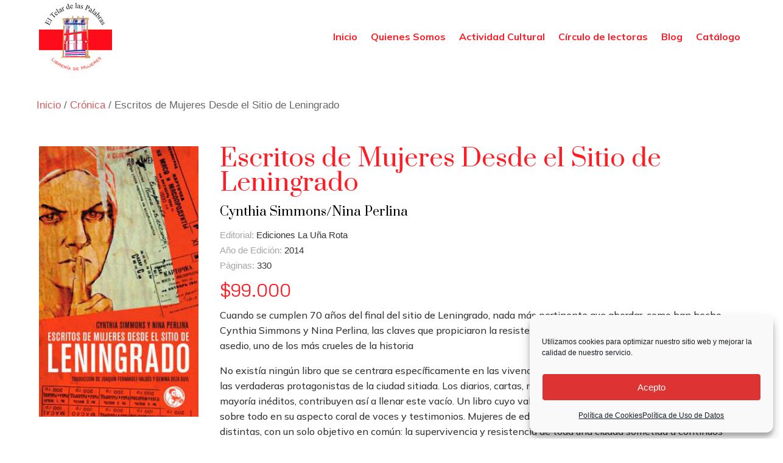

--- FILE ---
content_type: text/css
request_url: https://eltelardelaspalabras.com.co/wp-content/uploads/useanyfont/uaf.css?ver=1760551811
body_size: -90
content:
				@font-face {
					font-family: 'virtual';
					src: url('/wp-content/uploads/useanyfont/3725Virtual.woff2') format('woff2'),
						url('/wp-content/uploads/useanyfont/3725Virtual.woff') format('woff');
					  font-display: auto;
				}

				.virtual{font-family: 'virtual' !important;}

						h2{
					font-family: 'virtual' !important;
				}
		

--- FILE ---
content_type: text/css
request_url: https://eltelardelaspalabras.com.co/wp-content/et-cache/2923/et-core-unified-cpt-tb-1714-tb-283-tb-343-deferred-2923.min.css?ver=1768253236
body_size: 1803
content:
.et_pb_row_0_tb_header,body #page-container .et-db #et-boc .et-l .et_pb_row_0_tb_header.et_pb_row,body.et_pb_pagebuilder_layout.single #page-container #et-boc .et-l .et_pb_row_0_tb_header.et_pb_row,body.et_pb_pagebuilder_layout.single.et_full_width_page #page-container .et_pb_row_0_tb_header.et_pb_row{width:90%}.et_pb_menu_0_tb_header.et_pb_menu ul li a{font-family:'Mulish',Helvetica,Arial,Lucida,sans-serif;font-weight:700;-webkit-text-decoration-color:#ff1d25;text-decoration-color:#ff1d25;font-size:16px;color:#ff1d25!important}.et_pb_menu_0_tb_header.et_pb_menu{background-color:#ffffff}.et_pb_menu_0_tb_header{padding-bottom:0px}.et_pb_menu_0_tb_header.et_pb_menu ul li.current-menu-item a,.et_pb_menu_0_tb_header.et_pb_menu .et_mobile_menu a{color:#ff1d25!important}.et_pb_menu_0_tb_header.et_pb_menu .nav li ul{background-color:#ff1d25!important;border-color:rgba(0,0,0,0)}.et_pb_menu_0_tb_header.et_pb_menu .et_mobile_menu{border-color:rgba(0,0,0,0)}.et_pb_menu_0_tb_header.et_pb_menu .et_mobile_menu,.et_pb_menu_0_tb_header.et_pb_menu .et_mobile_menu ul{background-color:#ffffff!important}.et_pb_menu_0_tb_header .et_pb_menu_inner_container>.et_pb_menu__logo-wrap,.et_pb_menu_0_tb_header .et_pb_menu__logo-slot{width:auto;max-width:100%}.et_pb_menu_0_tb_header .et_pb_menu_inner_container>.et_pb_menu__logo-wrap .et_pb_menu__logo img,.et_pb_menu_0_tb_header .et_pb_menu__logo-slot .et_pb_menu__logo-wrap img{height:auto;max-height:none}.et_pb_menu_0_tb_header .mobile_nav .mobile_menu_bar:before{color:#ff1d25}.et_pb_menu_0_tb_header .et_pb_menu__icon.et_pb_menu__search-button,.et_pb_menu_0_tb_header .et_pb_menu__icon.et_pb_menu__close-search-button,.et_pb_menu_0_tb_header .et_pb_menu__icon.et_pb_menu__cart-button{color:#7EBEC5}.et_pb_column_0_tb_header{padding-bottom:30px}@media only screen and (max-width:980px){.et_pb_menu_0_tb_header .et_pb_menu_inner_container>.et_pb_menu__logo-wrap,.et_pb_menu_0_tb_header .et_pb_menu__logo-slot{max-width:70%}}@media only screen and (max-width:767px){.et_pb_menu_0_tb_header .et_pb_menu_inner_container>.et_pb_menu__logo-wrap,.et_pb_menu_0_tb_header .et_pb_menu__logo-slot{max-width:50%}}.et_pb_section_0_tb_body.et_pb_section{padding-top:0px;margin-top:10px;margin-right:0px;margin-left:0px}.et_pb_row_0_tb_body.et_pb_row{padding-top:0px!important;padding-bottom:0px!important;margin-top:0px!important;margin-bottom:0px!important;padding-top:0px;padding-bottom:0px}.et_pb_row_0_tb_body,body #page-container .et-db #et-boc .et-l .et_pb_row_0_tb_body.et_pb_row,body.et_pb_pagebuilder_layout.single #page-container #et-boc .et-l .et_pb_row_0_tb_body.et_pb_row,body.et_pb_pagebuilder_layout.single.et_full_width_page #page-container .et_pb_row_0_tb_body.et_pb_row{width:100%;max-width:1360px}.et_pb_wc_breadcrumb_0_tb_body .woocommerce-breadcrumb{margin-top:0px!important;margin-right:60px!important;margin-bottom:10px!important;margin-left:60px!important}.et_pb_wc_breadcrumb_0_tb_body{width:100%;max-width:100%}.et_pb_wc_cart_notice_0_tb_body .woocommerce-message,.et_pb_wc_cart_notice_0_tb_body .woocommerce-info,.et_pb_wc_cart_notice_0_tb_body .woocommerce-error{padding-top:15px!important;padding-right:15px!important;padding-bottom:15px!important;padding-left:15px!important;margin-top:-21em!important;margin-right:0em!important;margin-bottom:2em!important;margin-left:0em!important}.et_pb_row_1_tb_body.et_pb_row{padding-top:0px!important;padding-right:0px!important;padding-bottom:0px!important;padding-left:0px!important;padding-top:0px;padding-right:0px;padding-bottom:0px;padding-left:0px}.et_pb_row_1_tb_body,body #page-container .et-db #et-boc .et-l .et_pb_row_1_tb_body.et_pb_row,body.et_pb_pagebuilder_layout.single #page-container #et-boc .et-l .et_pb_row_1_tb_body.et_pb_row,body.et_pb_pagebuilder_layout.single.et_full_width_page #page-container .et_pb_row_1_tb_body.et_pb_row{width:90%}.et_pb_wc_images_0_tb_body{margin-top:45px!important;margin-left:0px!important}.et_pb_wc_images_0_tb_body ul.products li.product span.onsale,.et_pb_wc_upsells_0_tb_body ul.products li.product span.onsale,.et_pb_wc_related_products_0_tb_body ul.products li.product span.onsale{padding-top:6px!important;padding-right:18px!important;padding-bottom:6px!important;padding-left:18px!important;margin-top:0px!important;margin-right:0px!important;margin-bottom:0px!important;margin-left:0px!important}.et_pb_wc_title_0_tb_body h1,.et_pb_wc_title_0_tb_body h2,.et_pb_wc_title_0_tb_body h3,.et_pb_wc_title_0_tb_body h4,.et_pb_wc_title_0_tb_body h5,.et_pb_wc_title_0_tb_body h6{font-family:'Prata',Georgia,"Times New Roman",serif;font-size:40px;color:#ff1d25!important}.et_pb_wc_title_0_tb_body{margin-top:45px!important;margin-bottom:9px!important}.et_pb_text_0_tb_body.et_pb_text{color:#ff1d25!important}.et_pb_text_0_tb_body{line-height:1em;font-family:'Prata',Georgia,"Times New Roman",serif;font-size:20px;line-height:1em;padding-bottom:9px!important;margin-bottom:0px!important}.et_pb_text_1_tb_body.et_pb_text,.et_pb_wc_description_0_tb_body.et_pb_wc_description{color:#000000!important}.et_pb_text_1_tb_body{line-height:1em;font-family:'Prata',Georgia,"Times New Roman",serif;font-size:20px;line-height:1em;padding-top:0px!important;padding-bottom:0px!important;margin-top:0px!important;margin-bottom:15px!important}.et_pb_text_2_tb_body.et_pb_text{color:#7f7f7f!important}.et_pb_text_2_tb_body{font-family:'Muli',sans-serif;font-size:15px;margin-top:3px!important;margin-bottom:0px!important}.et_pb_text_3_tb_body.et_pb_text,.et_pb_text_4_tb_body.et_pb_text{color:#919191!important}.et_pb_text_3_tb_body,.et_pb_text_4_tb_body{font-family:'Muli',sans-serif;font-size:15px;margin-bottom:0px!important}.et_pb_wc_rating_0_tb_body{margin-top:0em!important;margin-right:0em!important;margin-bottom:1.618em!important;margin-left:0em!important}.et_pb_wc_rating_0_tb_body .star-rating,.et_pb_wc_upsells_0_tb_body ul.products li.product .star-rating,.et_pb_wc_related_products_0_tb_body ul.products li.product .star-rating{width:calc(5.4em + (0px * 4))}.et_pb_wc_price_0_tb_body .price{font-family:'Metrophobic',Helvetica,Arial,Lucida,sans-serif;font-size:30px!important;color:#ff1d25!important}.et_pb_row .et_pb_column div.et_pb_wc_price_0_tb_body{margin-top:15px!important}.et_pb_wc_description_0_tb_body{font-family:'Mulish',Helvetica,Arial,Lucida,sans-serif;font-size:16px}.et_pb_wc_meta_0_tb_body .product_meta,.et_pb_wc_meta_0_tb_body .product_meta a{font-family:'Metrophobic',Helvetica,Arial,Lucida,sans-serif;letter-spacing:1px;text-align:left}.et_pb_wc_meta_0_tb_body .product_meta{border-color:#FF1D25}.et_pb_wc_meta_0_tb_body:not(.et_pb_wc_no_categories).et_pb_wc_meta_layout_inline .sku_wrapper:after,.et_pb_wc_meta_0_tb_body:not(.et_pb_wc_no_tags).et_pb_wc_meta_layout_inline .sku_wrapper:after,.et_pb_wc_meta_0_tb_body:not(.et_pb_wc_no_tags).et_pb_wc_meta_layout_inline .posted_in:after{content:" / "}.et_pb_row_2_tb_body.et_pb_row{margin-top:30px!important;margin-right:76px!important;margin-left:66px!important}.et_pb_row_2_tb_body,body #page-container .et-db #et-boc .et-l .et_pb_row_2_tb_body.et_pb_row,body.et_pb_pagebuilder_layout.single #page-container #et-boc .et-l .et_pb_row_2_tb_body.et_pb_row,body.et_pb_pagebuilder_layout.single.et_full_width_page #page-container .et_pb_row_2_tb_body.et_pb_row{max-width:1220px}.et_pb_wc_upsells_0_tb_body section.products>h1,.et_pb_wc_upsells_0_tb_body section.products>h2,.et_pb_wc_upsells_0_tb_body section.products>h3,.et_pb_wc_upsells_0_tb_body section.products>h4,.et_pb_wc_upsells_0_tb_body section.products>h5,.et_pb_wc_upsells_0_tb_body section.products>h6{font-family:'Prata',Georgia,"Times New Roman",serif!important;font-size:30px!important}.et_pb_wc_upsells_0_tb_body ul.products li.product h3,.et_pb_wc_upsells_0_tb_body ul.products li.product h1,.et_pb_wc_upsells_0_tb_body ul.products li.product h2,.et_pb_wc_upsells_0_tb_body ul.products li.product h4,.et_pb_wc_upsells_0_tb_body ul.products li.product h5,.et_pb_wc_upsells_0_tb_body ul.products li.product h6{font-family:'Muli',sans-serif!important;font-size:0em!important}.et_pb_wc_upsells_0_tb_body ul.products li.product .price,.et_pb_wc_upsells_0_tb_body ul.products li.product .price .amount{font-family:'Metrophobic',Helvetica,Arial,Lucida,sans-serif;line-height:1em}.et_pb_wc_related_products_0_tb_body section.products>h1,.et_pb_wc_related_products_0_tb_body section.products>h2,.et_pb_wc_related_products_0_tb_body section.products>h3,.et_pb_wc_related_products_0_tb_body section.products>h4,.et_pb_wc_related_products_0_tb_body section.products>h5,.et_pb_wc_related_products_0_tb_body section.products>h6{font-family:'Playfair Display',Georgia,"Times New Roman",serif!important;font-size:30px!important;text-align:center!important}.et_pb_wc_related_products_0_tb_body ul.products li.product h3,.et_pb_wc_related_products_0_tb_body ul.products li.product h1,.et_pb_wc_related_products_0_tb_body ul.products li.product h2,.et_pb_wc_related_products_0_tb_body ul.products li.product h4,.et_pb_wc_related_products_0_tb_body ul.products li.product h5,.et_pb_wc_related_products_0_tb_body ul.products li.product h6{font-family:'Muli',sans-serif!important;font-size:18px!important;color:#000000!important;text-align:center!important}.et_pb_wc_related_products_0_tb_body ul.products li.product .price,.et_pb_wc_related_products_0_tb_body ul.products li.product .price .amount{font-family:'Metrophobic',Helvetica,Arial,Lucida,sans-serif;font-size:18px;color:#000000!important;text-align:center}@media only screen and (min-width:981px){.et_pb_row_2_tb_body,body #page-container .et-db #et-boc .et-l .et_pb_row_2_tb_body.et_pb_row,body.et_pb_pagebuilder_layout.single #page-container #et-boc .et-l .et_pb_row_2_tb_body.et_pb_row,body.et_pb_pagebuilder_layout.single.et_full_width_page #page-container .et_pb_row_2_tb_body.et_pb_row{width:100%}}@media only screen and (max-width:980px){.et_pb_row_2_tb_body.et_pb_row{margin-top:30px!important;margin-right:36px!important;margin-left:36px!important}.et_pb_row_2_tb_body,body #page-container .et-db #et-boc .et-l .et_pb_row_2_tb_body.et_pb_row,body.et_pb_pagebuilder_layout.single #page-container #et-boc .et-l .et_pb_row_2_tb_body.et_pb_row,body.et_pb_pagebuilder_layout.single.et_full_width_page #page-container .et_pb_row_2_tb_body.et_pb_row{width:90%}}@media only screen and (max-width:767px){.et_pb_row_2_tb_body.et_pb_row{margin-right:22px!important;margin-left:22px!important}}.et_pb_section_0_tb_footer.et_pb_section{padding-top:0px;padding-bottom:0px;background-color:#ff1d25!important}.et_pb_row_0_tb_footer.et_pb_row{padding-top:0px!important;padding-bottom:0px!important;margin-top:15px!important;margin-bottom:0px!important;padding-top:0px;padding-bottom:0px}.et_pb_row_0_tb_footer,body #page-container .et-db #et-boc .et-l .et_pb_row_0_tb_footer.et_pb_row,body.et_pb_pagebuilder_layout.single #page-container #et-boc .et-l .et_pb_row_0_tb_footer.et_pb_row,body.et_pb_pagebuilder_layout.single.et_full_width_page #page-container .et_pb_row_0_tb_footer.et_pb_row,.et_pb_row_1_tb_footer,body #page-container .et-db #et-boc .et-l .et_pb_row_1_tb_footer.et_pb_row,body.et_pb_pagebuilder_layout.single #page-container #et-boc .et-l .et_pb_row_1_tb_footer.et_pb_row,body.et_pb_pagebuilder_layout.single.et_full_width_page #page-container .et_pb_row_1_tb_footer.et_pb_row,.et_pb_row_2_tb_footer,body #page-container .et-db #et-boc .et-l .et_pb_row_2_tb_footer.et_pb_row,body.et_pb_pagebuilder_layout.single #page-container #et-boc .et-l .et_pb_row_2_tb_footer.et_pb_row,body.et_pb_pagebuilder_layout.single.et_full_width_page #page-container .et_pb_row_2_tb_footer.et_pb_row,.et_pb_row_3_tb_footer,body #page-container .et-db #et-boc .et-l .et_pb_row_3_tb_footer.et_pb_row,body.et_pb_pagebuilder_layout.single #page-container #et-boc .et-l .et_pb_row_3_tb_footer.et_pb_row,body.et_pb_pagebuilder_layout.single.et_full_width_page #page-container .et_pb_row_3_tb_footer.et_pb_row{width:90%}.et_pb_text_0_tb_footer.et_pb_text,.et_pb_text_1_tb_footer.et_pb_text,.et_pb_text_2_tb_footer.et_pb_text,.et_pb_text_3_tb_footer.et_pb_text,.et_pb_text_4_tb_footer.et_pb_text,.et_pb_text_4_tb_footer.et_pb_text a{color:#ffffff!important}.et_pb_text_0_tb_footer{line-height:1em;font-family:'Prata',Georgia,"Times New Roman",serif;font-size:26px;line-height:1em;margin-top:20px!important;margin-bottom:0px!important}.et_pb_row_1_tb_footer.et_pb_row,.et_pb_row_2_tb_footer.et_pb_row,.et_pb_row_3_tb_footer.et_pb_row{padding-top:0px!important;padding-bottom:0px!important;margin-top:0px!important;margin-bottom:0px!important;padding-top:0px;padding-bottom:0px}.et_pb_text_1_tb_footer{font-family:'Muli',sans-serif;padding-top:0px!important;padding-bottom:0px!important;margin-top:12px!important;margin-bottom:0px!important}.et_pb_text_2_tb_footer,.et_pb_text_3_tb_footer{font-family:'Muli',sans-serif;margin-top:12px!important;margin-bottom:0px!important;margin-left:0px!important}.et_pb_text_4_tb_footer{font-family:'Muli',sans-serif;margin-top:0px!important;margin-bottom:12px!important}.et_pb_text_4_tb_footer a{font-family:'Muli',sans-serif}.et_pb_social_media_follow .et_pb_social_media_follow_network_0_tb_footer.et_pb_social_icon .icon:before,.et_pb_social_media_follow_0_tb_footer li.et_pb_social_icon a.icon:before{color:#ffffff}ul.et_pb_social_media_follow_0_tb_footer a.icon{border-radius:90px 90px 90px 90px}ul.et_pb_social_media_follow_0_tb_footer a{border-width:2px}ul.et_pb_social_media_follow_0_tb_footer{padding-top:75px!important;padding-bottom:0px!important;margin-top:0px!important;margin-bottom:0px!important}.et_pb_social_media_follow_0_tb_footer li a.icon:before{font-size:12px;line-height:24px;height:24px;width:24px}.et_pb_social_media_follow_0_tb_footer li a.icon{height:24px;width:24px}.et_pb_divider_0_tb_footer{margin-top:6px!important}.et_pb_column_2_tb_footer,.et_pb_column_3_tb_footer,.et_pb_column_4_tb_footer{padding-top:0px;padding-bottom:0px}.et_pb_social_media_follow_network_0_tb_footer.et_pb_social_icon a.icon{border-radius:90px 90px 90px 90px;border-width:2px;border-style:solid;border-color:#ffffff}.et_pb_social_media_follow_network_0_tb_footer,.et_pb_social_media_follow_network_1_tb_footer{margin-bottom:0px!important}.et_pb_social_media_follow_network_1_tb_footer.et_pb_social_icon a.icon{border-width:2px;border-style:solid;border-color:#ffffff}.et_pb_social_media_follow li.et_pb_social_media_follow_network_1_tb_footer a{padding-bottom:0px;width:auto;height:auto}@media only screen and (max-width:980px){.et_pb_text_0_tb_footer{font-size:23px}.et_pb_text_1_tb_footer,.et_pb_text_2_tb_footer,.et_pb_text_3_tb_footer{margin-top:8px!important}ul.et_pb_social_media_follow_0_tb_footer{padding-top:8px!important;margin-top:0px!important}}@media only screen and (max-width:767px){.et_pb_text_0_tb_footer{font-size:20px}.et_pb_text_1_tb_footer,.et_pb_text_2_tb_footer,.et_pb_text_3_tb_footer{margin-top:4px!important}ul.et_pb_social_media_follow_0_tb_footer{padding-top:4px!important;margin-top:-20px!important;margin-bottom:0px!important}}